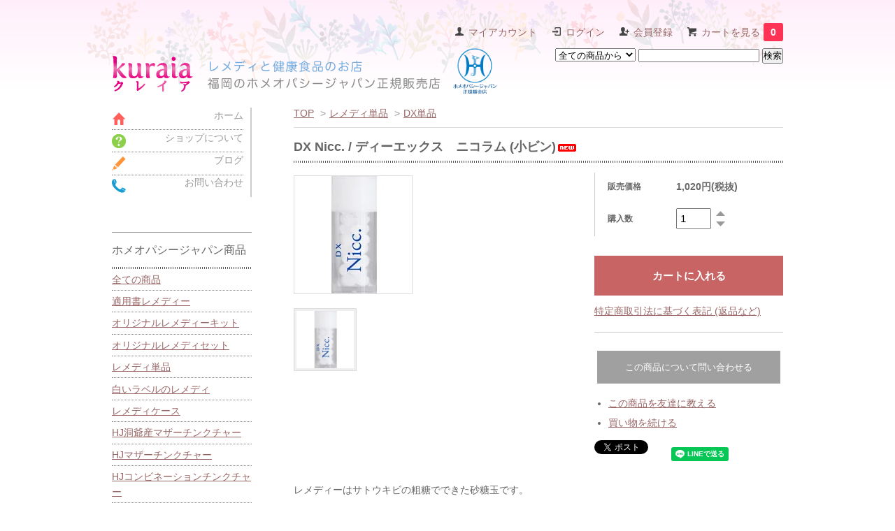

--- FILE ---
content_type: text/html; charset=EUC-JP
request_url: https://kuraia.net/?pid=90517054
body_size: 9730
content:
<!DOCTYPE html PUBLIC "-//W3C//DTD XHTML 1.0 Transitional//EN" "http://www.w3.org/TR/xhtml1/DTD/xhtml1-transitional.dtd">
<html xmlns:og="http://ogp.me/ns#" xmlns:fb="http://www.facebook.com/2008/fbml" xmlns:mixi="http://mixi-platform.com/ns#" xmlns="http://www.w3.org/1999/xhtml" xml:lang="ja" lang="ja" dir="ltr">
<head>
<meta http-equiv="content-type" content="text/html; charset=euc-jp" />
<meta http-equiv="X-UA-Compatible" content="IE=edge,chrome=1" />
<title>DX Nicc. / ディーエックス　ニコラム (小ビン) - ホメオパシージャパン正規販売店 クレイア～kuraia～</title>
<meta name="Keywords" content="DX Nicc. / ディーエックス　ニコラム (小ビン),kuraia-home" />
<meta name="Description" content="ホメオパシージャパン正規販売店、CHhomショップ取扱所のクレイア・オンラインショップです。福岡・博多駅近くから全国へ、&quot;こころ&quot;と&quot;からだ&quot;に安心・安全なものをお届けいたします。" />
<meta name="Author" content="松本千里" />
<meta name="Copyright" content="kuraia クレイア" />
<meta http-equiv="content-style-type" content="text/css" />
<meta http-equiv="content-script-type" content="text/javascript" />
<link rel="stylesheet" href="https://img20.shop-pro.jp/PA01320/292/css/3/index.css?cmsp_timestamp=20231106002229" type="text/css" />
<link rel="stylesheet" href="https://img20.shop-pro.jp/PA01320/292/css/3/product.css?cmsp_timestamp=20231106002229" type="text/css" />

<link rel="alternate" type="application/rss+xml" title="rss" href="https://kuraia.net/?mode=rss" />
<link rel="alternate" media="handheld" type="text/html" href="https://kuraia.net/?prid=90517054" />
<script type="text/javascript" src="//ajax.googleapis.com/ajax/libs/jquery/1.7.2/jquery.min.js" ></script>
<meta property="og:title" content="DX Nicc. / ディーエックス　ニコラム (小ビン) - ホメオパシージャパン正規販売店 クレイア～kuraia～" />
<meta property="og:description" content="ホメオパシージャパン正規販売店、CHhomショップ取扱所のクレイア・オンラインショップです。福岡・博多駅近くから全国へ、&quot;こころ&quot;と&quot;からだ&quot;に安心・安全なものをお届けいたします。" />
<meta property="og:url" content="https://kuraia.net?pid=90517054" />
<meta property="og:site_name" content="ホメオパシージャパン正規販売店 クレイア～kuraia～" />
<meta property="og:image" content="https://img20.shop-pro.jp/PA01320/292/product/90517054.jpg?cmsp_timestamp=20160501192251"/>
<meta property="og:type" content="product" />
<meta property="product:price:amount" content="1101" />
<meta property="product:price:currency" content="JPY" />
<meta property="product:product_link" content="https://kuraia.net?pid=90517054" />
<script>
  (function(i,s,o,g,r,a,m){i['GoogleAnalyticsObject']=r;i[r]=i[r]||function(){
  (i[r].q=i[r].q||[]).push(arguments)},i[r].l=1*new Date();a=s.createElement(o),
  m=s.getElementsByTagName(o)[0];a.async=1;a.src=g;m.parentNode.insertBefore(a,m)
  })(window,document,'script','//www.google-analytics.com/analytics.js','ga');

  ga('create', 'UA-4766301-20', 'auto');
  ga('send', 'pageview');

</script>
<script>
  var Colorme = {"page":"product","shop":{"account_id":"PA01320292","title":"\u30db\u30e1\u30aa\u30d1\u30b7\u30fc\u30b8\u30e3\u30d1\u30f3\u6b63\u898f\u8ca9\u58f2\u5e97 \u30af\u30ec\u30a4\u30a2\uff5ekuraia\uff5e"},"basket":{"total_price":0,"items":[]},"customer":{"id":null},"inventory_control":"none","product":{"shop_uid":"PA01320292","id":90517054,"name":"DX Nicc. \/ \u30c7\u30a3\u30fc\u30a8\u30c3\u30af\u30b9\u3000\u30cb\u30b3\u30e9\u30e0 (\u5c0f\u30d3\u30f3)","model_number":"","stock_num":null,"sales_price":1020,"sales_price_including_tax":1101,"variants":[],"category":{"id_big":1948774,"id_small":12},"groups":[],"members_price":1020,"members_price_including_tax":1101}};

  (function() {
    function insertScriptTags() {
      var scriptTagDetails = [];
      var entry = document.getElementsByTagName('script')[0];

      scriptTagDetails.forEach(function(tagDetail) {
        var script = document.createElement('script');

        script.type = 'text/javascript';
        script.src = tagDetail.src;
        script.async = true;

        if( tagDetail.integrity ) {
          script.integrity = tagDetail.integrity;
          script.setAttribute('crossorigin', 'anonymous');
        }

        entry.parentNode.insertBefore(script, entry);
      })
    }

    window.addEventListener('load', insertScriptTags, false);
  })();
</script>
</head>
<body>
<meta name="colorme-acc-payload" content="?st=1&pt=10029&ut=90517054&at=PA01320292&v=20260127055725&re=&cn=b28d6a21e85efb40b8a9b0ae342631b0" width="1" height="1" alt="" /><script>!function(){"use strict";Array.prototype.slice.call(document.getElementsByTagName("script")).filter((function(t){return t.src&&t.src.match(new RegExp("dist/acc-track.js$"))})).forEach((function(t){return document.body.removeChild(t)})),function t(c){var r=arguments.length>1&&void 0!==arguments[1]?arguments[1]:0;if(!(r>=c.length)){var e=document.createElement("script");e.onerror=function(){return t(c,r+1)},e.src="https://"+c[r]+"/dist/acc-track.js?rev=3",document.body.appendChild(e)}}(["acclog001.shop-pro.jp","acclog002.shop-pro.jp"])}();</script><link href='https://fonts.googleapis.com/css?family=Lora:400' rel='stylesheet' type='text/css'>
<script>
  $(function(){
    $(".more_btn").on("click", function() {
      $(".more_seller").toggle();
      $(".updown").toggleClass("more_up");
    });
  });

$(function(){
  $('a[href^=#]').click(function(){
    var speed = 500;
    var href= $(this).attr("href");
    var target = $(href == "#" || href == "" ? 'html' : href);
    var position = target.offset().top;
    $("html, body").animate({scrollTop:position}, speed, "swing");
    return false;
  });
});
</script>

<div id="top_line">

</div>

<div id="container">

  
  <div id="header">
    <div class="header_link">
      <ul>
        <li class="my_account"><a href="https://kuraia.net/?mode=myaccount"><i class="account"></i>マイアカウント</a></li>
                              <li class="member_login_btn">
              <a href="https://kuraia.net/?mode=login&shop_back_url=https%3A%2F%2Fkuraia.net%2F"><i class="login"></i>ログイン</a>
            </li>
                          <li class="member_regist_btn">
                <a href="https://kuraia.net/customer/signup/new"><i class="regist"></i>会員登録</a>
              </li>
                                      <li class="view_cart"><a href="https://kuraia.net/cart/proxy/basket?shop_id=PA01320292&shop_domain=kuraia.net"><i class="cart"></i>カートを見る<span class="count">0</span></a></li>
      </ul>
    </div>

      
    
          

    
    <div class="search">
      <form action="https://kuraia.net/" method="GET" id="search">
        <input type="hidden" name="mode" value="srh" />
        <select name="cid" style="width: 115px;">
          <option value="">全ての商品から</option>
                    <option value="1948801,0">適用書レメディー</option>
                    <option value="1948794,0">オリジナルレメディーキット</option>
                    <option value="1948795,0">オリジナルレメディセット</option>
                    <option value="1948774,0">レメディ単品</option>
                    <option value="1986030,0">白いラベルのレメディ</option>
                    <option value="1948811,0">レメディケース</option>
                    <option value="1948812,0">HJ洞爺産マザーチンクチャー</option>
                    <option value="1948813,0">HJマザーチンクチャー</option>
                    <option value="1966084,0">HJコンビネーションチンクチャー</option>
                    <option value="1948814,0">HJコンビネーションチンクチャー for Pets</option>
                    <option value="1948815,0">HJオリジナルサポートチンクチャー</option>
                    <option value="1948817,0">HJオリジナルスポイト瓶</option>
                    <option value="1948818,0">フラワーエッセンス</option>
                    <option value="2424130,0">ジェモセラピー</option>
                    <option value="1949184,0">コスメティック・オーラルケア製品</option>
                    <option value="1949187,0">生活用品</option>
                    <option value="1949188,0">食・農業</option>
                    <option value="1949190,0">生活・環境</option>
                    <option value="1998349,0">"木の花の咲くや"シリーズ</option>
                    <option value="1998350,0">"生草花”シリーズ</option>
                    <option value="1998352,0">"スパジリック"シリーズ</option>
                    <option value="1998655,0">お試し</option>
                  </select>
        <input type="text" name="keyword">
        <input type="submit" value="検索" />
      </form>
    </div>
    



    <h1 class="logo"><a href="http://kuraia-home.shop-pro.jp"><img alt="dish" src="https://img20.shop-pro.jp/PA01320/292/etc/kuraia_logo7.png?cmsp_timestamp=20150623193111"></a></h1>
  </div>
  

  
  <div id="main">
  <div class="footstamp">
  
  
  <p>
    <a href="http://kuraia-home.shop-pro.jp">TOP</a>
    <span>&gt;</span><a href='?mode=cate&cbid=1948774&csid=0'>レメディ単品</a>    <span>&gt;</span><a href='?mode=cate&cbid=1948774&csid=12'>DX単品</a>  </p>
  
    
</div>

<form class="clearfix product_form" name="product_form" method="post" action="https://kuraia.net/cart/proxy/basket/items/add">

<div class="product_detail_area">

             <h2 class="product_name">DX Nicc. / ディーエックス　ニコラム (小ビン)<img class='new_mark_img2' src='https://img.shop-pro.jp/img/new/icons5.gif' style='border:none;display:inline;margin:0px;padding:0px;width:auto;' /></h2>
    <div class="add_cart">
        
<table class="add_cart_table">        
        
                
                            <tr>
            <th>販売価格</th>
            <td>
                            
                <strong class="price">1,020円(税抜)</strong><br />
                        </td>
            </tr>
                
                
        
        
        <tr>
            <th>購入数</th>
            <td>
                <table border="0" cellpadding="0" cellspacing="0">
                  <tr>
                    <td class="pur_block" style="padding: 0px; border:none;">
                      <input type="text" name="product_num" value="1" />
                    </td>
                    <td class="pur_block" style="padding: 0px; border:none;">
                      <div style="width: 25px;">
                      <a href="javascript:f_change_num2(document.product_form.product_num,'1',1,null);"><img src="https://img.shop-pro.jp/tmpl_img/67/nup.png"></a>
                      <a href="javascript:f_change_num2(document.product_form.product_num,'0',1,null);"><img src="https://img.shop-pro.jp/tmpl_img/67/ndown.png"></a>
                      </div>
                    </td>
                    <td class="pur_block" style="border:none;">
                      <p></p>
                    </td>
                  </tr>
                </table>
            </td>
        </tr>
        
                
                        </table>
                              </div>

    <div class="product_images">

    <script type="text/javascript" src="https://img.shop-pro.jp/js/cloud-zoom.1.0.2.js"></script>

    <div class="zoom-section">
      <div class="zoom-small-image">
        <div id="wrap">
          
                      <a href="https://img20.shop-pro.jp/PA01320/292/product/90517054.jpg?cmsp_timestamp=20160501192251" class="cloud-zoom" id="zoom1" rel="position: &#39;inside&#39; , showTitle: true, adjustX:-4, adjustY:-4" style="position: relative; display: block; " title="">
            <img src="https://img20.shop-pro.jp/PA01320/292/product/90517054.jpg?cmsp_timestamp=20160501192251" style="display: block;" />
            </a>
                    
          <input type="hidden" name="user_hash" value="a0d0334c4af1a52d46cddb8b649606cb"><input type="hidden" name="members_hash" value="a0d0334c4af1a52d46cddb8b649606cb"><input type="hidden" name="shop_id" value="PA01320292"><input type="hidden" name="product_id" value="90517054"><input type="hidden" name="members_id" value=""><input type="hidden" name="back_url" value="https://kuraia.net/?pid=90517054"><input type="hidden" name="reference_token" value="7ef83f51cfb1415e9c14f6cc1951984e"><input type="hidden" name="shop_domain" value="kuraia.net">
      </div>
    </div>

    <div class="zoom-desc clearfix">
              <a href="https://img20.shop-pro.jp/PA01320/292/product/90517054.jpg?cmsp_timestamp=20160501192251" class="cloud-zoom-gallery" title="" rel="useZoom: &#39;zoom1&#39;, smallImage: &#39; https://img20.shop-pro.jp/PA01320/292/product/90517054.jpg?cmsp_timestamp=20160501192251&#39; ">
        <img class="zoom-tiny-image" src="https://img20.shop-pro.jp/PA01320/292/product/90517054.jpg?cmsp_timestamp=20160501192251" />
        </a>
                </div>
  </div>
</div>



        
        

        



<div class="add_cart">


        
        
          <div class="disable_cartin button_area">
            <input type="submit" value="カートに入れる" class="btn btn-primary btn-large" />
          </div>
                
              
        <p id="sk_link_other">
          <a href="https://kuraia.net/?mode=sk">特定商取引法に基づく表記 (返品など)</a>
        </p>

          <div class="product_link_area">
          
          <p>
            <a class="btn btn-contact" href="https://kuraia-home.shop-pro.jp/customer/products/90517054/inquiries/new">この商品について問い合わせる</a>
          </p>
          <ul class="other_link">
                      <li><a href="mailto:?subject=%E3%80%90%E3%83%9B%E3%83%A1%E3%82%AA%E3%83%91%E3%82%B7%E3%83%BC%E3%82%B8%E3%83%A3%E3%83%91%E3%83%B3%E6%AD%A3%E8%A6%8F%E8%B2%A9%E5%A3%B2%E5%BA%97%20%E3%82%AF%E3%83%AC%E3%82%A4%E3%82%A2%E3%80%9Ckuraia%E3%80%9C%E3%80%91%E3%81%AE%E3%80%8CDX%20Nicc.%20%2F%20%E3%83%87%E3%82%A3%E3%83%BC%E3%82%A8%E3%83%83%E3%82%AF%E3%82%B9%E3%80%80%E3%83%8B%E3%82%B3%E3%83%A9%E3%83%A0%20%28%E5%B0%8F%E3%83%93%E3%83%B3%29%E3%80%8D%E3%81%8C%E3%81%8A%E3%81%99%E3%81%99%E3%82%81%E3%81%A7%E3%81%99%EF%BC%81&body=%0D%0A%0D%0A%E2%96%A0%E5%95%86%E5%93%81%E3%80%8CDX%20Nicc.%20%2F%20%E3%83%87%E3%82%A3%E3%83%BC%E3%82%A8%E3%83%83%E3%82%AF%E3%82%B9%E3%80%80%E3%83%8B%E3%82%B3%E3%83%A9%E3%83%A0%20%28%E5%B0%8F%E3%83%93%E3%83%B3%29%E3%80%8D%E3%81%AEURL%0D%0Ahttps%3A%2F%2Fkuraia.net%2F%3Fpid%3D90517054%0D%0A%0D%0A%E2%96%A0%E3%82%B7%E3%83%A7%E3%83%83%E3%83%97%E3%81%AEURL%0Ahttps%3A%2F%2Fkuraia.net%2F">この商品を友達に教える</a></li>
            <li><a href="https://kuraia.net/?mode=cate&cbid=1948774&csid=12">買い物を続ける</a></li>
          </ul>
          <ul class="share clearfix">
            <li><div class="twitter">
            <a href="https://twitter.com/share" class="twitter-share-button" data-url="https://kuraia.net/?pid=90517054" data-text="" data-lang="ja" >ツイート</a>
<script charset="utf-8">!function(d,s,id){var js,fjs=d.getElementsByTagName(s)[0],p=/^http:/.test(d.location)?'http':'https';if(!d.getElementById(id)){js=d.createElement(s);js.id=id;js.src=p+'://platform.twitter.com/widgets.js';fjs.parentNode.insertBefore(js,fjs);}}(document, 'script', 'twitter-wjs');</script>
          </div></li>
          <li><div class="fb-like">
            
          </div></li>
          <li><div class="line">
           <div class="line-it-button" data-lang="ja" data-type="share-a" data-ver="3"
                         data-color="default" data-size="small" data-count="false" style="display: none;"></div>
                       <script src="https://www.line-website.com/social-plugins/js/thirdparty/loader.min.js" async="async" defer="defer"></script>
          </div></li></ul>
         <ul class="share calamel-link clearfix">  
                                          <li><div class="fav_button"></div></li>
         </ul>





</div>






</div>


          <div class="product_description">
            レメディーはサトウキビの粗糖でできた砂糖玉です。<br />
<br />
<br />
<br />
■小ビン：内容量 0.8g (約30粒)　サイズ：直径1.18cm×天地3.0cm（閉函時）プラスティック容器<br />
<br />
<br />
<br />
<br />
<br />
<br />
<br />
【ご使用方法】<br />
<br />
<br />
<br />
・レメディーのビン底をトントンと手のひらでたたいてください。<br />
<br />
<br />
<br />
・手に取るかビンのフタに1粒出してください。<br />
<br />
<br />
<br />
・レメディーを口の中に入れて自然に溶けるのを待ちます。<br />
<br />
<br />
<br />
<br />
<br />
<br />
<br />
<div class="border">【ご注意】<br />
<br />
<br />
<br />
・パソコン・テレビ・冷蔵庫など電磁波の強い物の近くにレメディー・マザーチンクチャー・フラワーエッセンス等を置かないでください。<br />
<br />
<br />
<br />
・レメディーは直射日光を避け、常温で涼しい場所に保管してください<br />
<br />
<br />
<br />
・強い香りのするもの（香水等）の近くでの保管は避けてください。<br />
<br />
<br />
<br />
・ビン内に水が入らないようにしてください。<br />
<br />
<br />
<br />
・レメディーをとっている間は、刺激物や医薬品と一緒にとらないことをおすすめします。なお、はみがき等で避けられない場合は20分程間をあけてください。</div>
          </div>


</div>
</form>
<br style="clear:both;">





<script type="text/javascript" src="https://img.shop-pro.jp/js/jquery.easing.1.3.js"></script>

  
  
      
    </div>
  


<div id="side">
  
  
    <div class="box" id="side_nav">
    <ul>
         <li><a href="http://kuraia-home.shop-pro.jp"><div class="nav_item clearfix"><div class="nav_icon"><img src="https://img20.shop-pro.jp/PA01320/292/etc/home_icon.png"></div><div class="nav_title"> 
<p>ホーム</p></div></div></a></li>
         <li><a href="https://kuraia.net/?mode=sk"><div class="nav_item clearfix"><div class="nav_icon"><img src="https://img20.shop-pro.jp/PA01320/292/etc/about_icon.png"></div><div class="nav_title"> 
<p>ショップについて</p></div></div></a></li>
                <li><a href="https://kuraia358.com/"><div class="nav_item clearfix"><div class="nav_icon"><img src="https://img20.shop-pro.jp/PA01320/292/etc/blog_icon.png"></div><div class="nav_title"> 
<p>ブログ</p></div></div></a></li>
        


<li><a href="https://kuraia-home.shop-pro.jp/customer/inquiries/new"><div class="nav_item clearfix"><div class="nav_icon"><img src="https://img20.shop-pro.jp/PA01320/292/etc/contact_icon.png"></div><div class="nav_title"> 
<p>お問い合わせ</p></div></div></a></li>



                 
     </ul>
    </div>
    



  <div class="box box_default" id="box_category">
  <div class="header_block clearfix">
  <div class="icon">

  </div>
  <div class="title">
  <h3>ホメオパシージャパン商品</h3>
  </div>
  </div>

  <ul>
    <li><a href="http://kuraia-home.shop-pro.jp?mode=srh&cid=&keyword="><div><p>全ての商品</p></div></a></li>      
                <li><a href="https://kuraia.net/?mode=cate&cbid=1948801&csid=0"><div><p>適用書レメディー</p></div></a></li>
                      <li><a href="https://kuraia.net/?mode=cate&cbid=1948794&csid=0"><div><p>オリジナルレメディーキット</p></div></a></li>
                      <li><a href="https://kuraia.net/?mode=cate&cbid=1948795&csid=0"><div><p>オリジナルレメディセット</p></div></a></li>
                      <li><a href="https://kuraia.net/?mode=cate&cbid=1948774&csid=0"><div><p>レメディ単品</p></div></a></li>
                      <li><a href="https://kuraia.net/?mode=cate&cbid=1986030&csid=0"><div><p>白いラベルのレメディ</p></div></a></li>
                      <li><a href="https://kuraia.net/?mode=cate&cbid=1948811&csid=0"><div><p>レメディケース</p></div></a></li>
                      <li><a href="https://kuraia.net/?mode=cate&cbid=1948812&csid=0"><div><p>HJ洞爺産マザーチンクチャー</p></div></a></li>
                      <li><a href="https://kuraia.net/?mode=cate&cbid=1948813&csid=0"><div><p>HJマザーチンクチャー</p></div></a></li>
                      <li><a href="https://kuraia.net/?mode=cate&cbid=1966084&csid=0"><div><p>HJコンビネーションチンクチャー</p></div></a></li>
                      <li><a href="https://kuraia.net/?mode=cate&cbid=1948814&csid=0"><div><p>HJコンビネーションチンクチャー for Pets</p></div></a></li>
                      <li><a href="https://kuraia.net/?mode=cate&cbid=1948815&csid=0"><div><p>HJオリジナルサポートチンクチャー</p></div></a></li>
                      <li><a href="https://kuraia.net/?mode=cate&cbid=1948817&csid=0"><div><p>HJオリジナルスポイト瓶</p></div></a></li>
                      <li><a href="https://kuraia.net/?mode=cate&cbid=1948818&csid=0"><div><p>フラワーエッセンス</p></div></a></li>
                      <li><a href="https://kuraia.net/?mode=cate&cbid=2424130&csid=0"><div><p>ジェモセラピー</p></div></a></li>
                      <li><a href="https://kuraia.net/?mode=cate&cbid=1949184&csid=0"><div><p>コスメティック・オーラルケア製品</p></div></a></li>
                      <li><a href="https://kuraia.net/?mode=cate&cbid=1949187&csid=0"><div><p>生活用品</p></div></a></li>
                      <li><a href="https://kuraia.net/?mode=cate&cbid=1949188&csid=0"><div><p>食・農業</p></div></a></li>
                      <li><a href="https://kuraia.net/?mode=cate&cbid=1949190&csid=0"><div><p>生活・環境</p></div></a></li>
                      <li><a href="https://kuraia.net/?mode=cate&cbid=1998349&csid=0"><div><p>"木の花の咲くや"シリーズ</p></div></a></li>
                      <li><a href="https://kuraia.net/?mode=cate&cbid=1998350&csid=0"><div><p>"生草花”シリーズ</p></div></a></li>
                      <li><a href="https://kuraia.net/?mode=cate&cbid=1998352&csid=0"><div><p>"スパジリック"シリーズ</p></div></a></li>
                      <li><a href="https://kuraia.net/?mode=cate&cbid=1998655&csid=0"><div><p>お試し</p></div></a></li>
            </ul>
</div>




  <div class="box box_default" id="box_category">
  <div class="header_block clearfix">
  <div class="icon">

  </div>
  <div class="title">
  <h3>大和酵素の商品</h3>
  </div>
  </div>

  <ul>
  <li>
  <a href="http://kuraia-home.shop-pro.jp/?mode=cate&cbid=1989573&csid=0">
  <div>
  <p>大和酵素関連商品</p>
  </div>
  </a>
  </li>
  </ul>
</div>





<div class="boxx box_default" id="box_custom">
<a href="https://members.shop-pro.jp/?mode=members_regi&shop_id=PA01320292">
<img src="https://img20.shop-pro.jp/PA01320/292/etc/side_member.png" alt="新規会員登録">
</a>
</div>






  
  

    
        <div class="box" id="box_sellers">
    <div class="header_block clearfix">
    <div class="icon"><img src="https://img.shop-pro.jp/tmpl_img/67/seller_icon.png"></div>
    <div class="title"><h3>季節の売れ筋商品</h3></div>
    </div>
    <ul>
                        <li class="top_seller   ">         
          <a href="?pid=90294667"><div class="seller_box clearfix">
                    <img class="seller_image" src="https://img20.shop-pro.jp/PA01320/292/product/90294667_th.jpg?cmsp_timestamp=20150528223416">
                     <div class="seller_detail">
           
           <p class="seller_name">Bell. / ベラドーナ 30C (小ビン)</p>
           <p class="seller_teika">
                  
                                    
                  540円(税抜)<br />
                                    </p>
           </div>
        </div></a></li>
                        <li class="top_seller rank_2  ">         
          <a href="?pid=90294700"><div class="seller_box clearfix">
                    <img class="seller_image" src="https://img20.shop-pro.jp/PA01320/292/product/90294700_th.jpg?cmsp_timestamp=20150528224759">
                     <div class="seller_detail">
           
           <p class="seller_name">Rhus-t. / ラストックス 30C (小ビン)</p>
           <p class="seller_teika">
                  
                                    
                  540円(税抜)<br />
                                    </p>
           </div>
        </div></a></li>
                        <li class="top_seller  rank_3 ">         
          <a href="?pid=90294695"><div class="seller_box clearfix">
                    <img class="seller_image" src="https://img20.shop-pro.jp/PA01320/292/product/90294695_th.jpg?cmsp_timestamp=20150528224345">
                     <div class="seller_detail">
           
           <p class="seller_name">Nat-m. / ネイチュミュア　30C (小ビン)</p>
           <p class="seller_teika">
                  
                                    
                  540円(税抜)<br />
                                    </p>
           </div>
        </div></a></li>
                        <li class="   ">         
          <a href="?pid=90294699"><div class="seller_box clearfix">
                    <img class="seller_image" src="https://img20.shop-pro.jp/PA01320/292/product/90294699_th.jpg?cmsp_timestamp=20150528224727">
                     <div class="seller_detail">
           
           <p class="seller_name">Puls. / ポースティーラ　 30C (小ビン)</p>
           <p class="seller_teika">
                  
                                    
                  540円(税抜)<br />
                                    </p>
           </div>
        </div></a></li>
            </ul>
    <p class="more_btn"><i class="updown"></i></p>
    </div>
        

    
    
        

    
        


    <!-- 営業日カレンダー カスタム
  <div class="box">
    <div class="header_block clearfix">
    <div class="icon"><img src="https://img.shop-pro.jp/tmpl_img/67/calendar_icon.png"></div>
    <div class="title"><h3>カレンダー</h3></div>
    </div>
    <div class="side_cal">
<script type='text/javascript' src='https://asomin.net/koyomin/cal.php?item_id=1429356297&id=1'></script>
     </div>
   </div>
    営業日カレンダー -->



      
              <div class="box" id="box_owner">
  <div class="header_block clearfix">
  <div class="icon">
  <img src="https://img.shop-pro.jp/tmpl_img/67/owner_icon.png">
  </div>
  <div class="title">
  <h3>店長の紹介</h3>
  </div>
  </div>
<div class="inner">
               <img src="https://img20.shop-pro.jp/PA01320/292/PA01320292_m.jpg?cmsp_timestamp=20251222144034" class="owner_photo" />
                <p class="name">松本 千里</p>
        <p class="memo">こんにちは！
クレイアにご来店ありがとうございます
代表の松本千里です

クレイアは"からだ"と"こころ"に安心でやさしいものをお届けする事を大切にしています

お届けした商品がみなさまの豊かな毎日のお手伝いができる事を願ってクレイアからお送りしています

何かご質問等ありましたら気軽にお問い合わせくださいませ♪
</p>
</div>
      </div>
            
    </div>
  

  
<a href="#top_line" class="to_top"><span>Top</span></a>
  

  
  <div id="footer">

		
		
<!--
 
    
<div class="foot_policy clearfix">
 <div class="foot_sk_box">  
    <h3>返品について</h3>                  
      <dl>
        <dt><h4>返品期限</h4></dt>
        <dd><p>商品到着後速やかにご連絡ください。取り扱い商品の特質上、お客様の都合によるもの、商品に欠陥がある場合を除き、返品には応じかねますのでご了承ください。もし、該当する理由以外による返品が必要な場合は、商品到着後７日以内とさせていただきます。</p></dd>
        <dt><h4>返品送料</h4></dt>
        <dd><p>お客様都合による返品につきましてはお客様のご負担とさせていただきます。不良品に該当する場合は当方で負担いたします。</p></dd>
      </dl>
  </div>



  <div id="pay" class="foot_sk_box">
    <h3>お支払い方法</h3>
      <dl>
                        <dt>
          <h4>【前払い】ゆうちょ銀行振込</h4><dt>
          <dd><p>          お客様がゆうちょ銀行講座をお持ちの場合、振込手数料"無料"でご利用できる決済方法です。<br />
当店からの”お支払い代金確認メール”をご確認頂き、指定のゆうちょ銀行口座へお振り込みください。<br />
<br />
お振込み後、ご連絡をいただき、入金が確認でき次第商品を発送いたします。
          </p><dd>
          </dl>
  </div>



  <div class="foot_sk_box">
    <h3>配送方法・送料について</h3>
    <dl>
                        
        <dt>
          <h4>【ネコポス】ヤマト 〈注）レメディのサイズのみ</h4>
       </dt>
       <dd>          
<p></p>
        </dd>
                        
        <dt>
          <h4>【宅急便コンパクト】クロネコヤマト</h4>
       </dt>
       <dd>          
<p>九州各6県のみ\520（税込）でご利用いただけます。<br />
ご注文代金が10,000円以上で送料無料。<br />
それ以外につきましては送り先によって異なります。<br />
<br />
主な特徴<br />
・クロネコヤマト宅急便コンパクト専用の箱でお届け<br />
・商品手渡し<br />
・お荷物追跡可能<br />
・お届け希望日時指定可能<br />
<br />
配送業者はクロネコヤマトさん、です。<br />
<br />
・520円の地域<br />
福岡　佐賀　長崎 大分　熊本　宮崎　鹿児島<br />
<br />
・714円の地域<br />
岡山　広島　山口　鳥取　島根<br />
<br />
・769円の地域<br />
香川　徳島　高知　愛媛<br />
京都　滋賀　奈良　和歌山　大阪　兵庫<br />
<br />
・824円の地域<br />
富山　石川　福井<br />
静岡　愛知　岐阜　三重<br />
<br />
・934円の地域<br />
長野　新潟<br />
茨城　栃木　群馬　埼玉　千葉　東京　神奈川　山梨<br />
<br />
・1044円の地域<br />
宮城　山形　福島　青森　秋田　岩手<br />
<br />
・北海道<br />
1264円<br />
<br />
・沖縄<br />
880円</p>
        </dd>
                        
        <dt>
          <h4>【宅急便60サイズ】クロネコヤマト</h4>
       </dt>
       <dd>          
<p>レメディのみのネコポスとヤマトコンパクト以外で<br />
税込9.999円以下のご注文の場合は<br />
クロネコヤマトさんの60サイズで発送となり、発送地域により以下の送料をご負担いただきます。<br />
<br />
・540円の地域<br />
福岡　佐賀　長崎 大分　熊本　宮崎　鹿児島<br />
<br />
・935円の地域<br />
岡山　広島　山口　鳥取　島根<br />
<br />
・1,056円の地域<br />
香川　徳島　高知　愛媛<br />
京都　滋賀　奈良　和歌山　大阪　兵庫<br />
<br />
・1,188円の地域<br />
富山　石川　福井<br />
静岡　愛知　岐阜　三重<br />
<br />
・1,452円の地域<br />
長野　新潟<br />
茨城　栃木　群馬　埼玉　千葉　東京　神奈川　山梨<br />
<br />
・1,760円の地域<br />
宮城　山形　福島　青森　秋田　岩手<br />
<br />
・北海道<br />
2,332円<br />
<br />
・沖縄<br />
1,320円</p>
        </dd>
      </dl>
  </div>

	
	
      
    
        
</div>  
 -->
	
		
		
 
 
 
   <ul class="footer_menu">
      <li><a href="http://kuraia-home.shop-pro.jp">ホーム</a></li>
      <li><a href="https://kuraia.net/?mode=myaccount">マイアカウント</a></li>
      <li><a href="https://kuraia-home.shop-pro.jp/customer/inquiries/new">お問い合わせ</a></li>
      <li><a href="https://kuraia.net/?mode=privacy">プライバシーポリシー</a></li>
      <li><a href="https://kuraia.net/?mode=sk#payment">お支払い方法について</a></li>
      <li><a href="https://kuraia.net/?mode=sk#delivery">配送方法・送料について</a></li>
      <li><a href="https://kuraia.net/?mode=sk">特定商取引法に基づく表記</a></li>
      <li><a href="https://kuraia.net/?mode=rss">RSS</a> / <a href="https://kuraia.net/?mode=atom">ATOM</a></li>
    </ul>
    <address class="copyright">
<div id="copy">Copyright&#169; kuraia.</div>
      
    </address>
  </div>
 
  
</div>


<div id="fb-root"></div>
<script>(function(d, s, id) {
  var js, fjs = d.getElementsByTagName(s)[0];
  if (d.getElementById(id)) return;
  js = d.createElement(s); js.id = id;
  js.src = "//connect.facebook.net/ja_JP/sdk.js#xfbml=1&version=v2.3";
  fjs.parentNode.insertBefore(js, fjs);
}(document, 'script', 'facebook-jssdk'));</script><script type="text/javascript" src="https://kuraia.net/js/cart.js" ></script>
<script type="text/javascript" src="https://kuraia.net/js/async_cart_in.js" ></script>
<script type="text/javascript" src="https://kuraia.net/js/product_stock.js" ></script>
<script type="text/javascript" src="https://kuraia.net/js/js.cookie.js" ></script>
<script type="text/javascript" src="https://kuraia.net/js/favorite_button.js" ></script>
</body></html>

--- FILE ---
content_type: text/css
request_url: https://img20.shop-pro.jp/PA01320/292/css/3/product.css?cmsp_timestamp=20231106002229
body_size: -67
content:
.border { border: 1px solid #ded8c8;
margin: 0px 30px;
padding: 10px 20px;
}

--- FILE ---
content_type: text/plain
request_url: https://www.google-analytics.com/j/collect?v=1&_v=j102&a=1848142274&t=pageview&_s=1&dl=https%3A%2F%2Fkuraia.net%2F%3Fpid%3D90517054&ul=en-us%40posix&dt=DX%20Nicc.%20%2F%20%E3%83%87%E3%82%A3%E3%83%BC%E3%82%A8%E3%83%83%E3%82%AF%E3%82%B9%E3%80%80%E3%83%8B%E3%82%B3%E3%83%A9%E3%83%A0%20(%E5%B0%8F%E3%83%93%E3%83%B3)%20-%20%E3%83%9B%E3%83%A1%E3%82%AA%E3%83%91%E3%82%B7%E3%83%BC%E3%82%B8%E3%83%A3%E3%83%91%E3%83%B3%E6%AD%A3%E8%A6%8F%E8%B2%A9%E5%A3%B2%E5%BA%97%20%E3%82%AF%E3%83%AC%E3%82%A4%E3%82%A2%EF%BD%9Ekuraia%EF%BD%9E&sr=1280x720&vp=1280x720&_u=IEBAAEABAAAAACAAI~&jid=1617804683&gjid=1556232868&cid=1164573797.1769461048&tid=UA-4766301-20&_gid=1245372668.1769461048&_r=1&_slc=1&z=1632384084
body_size: -449
content:
2,cG-8YN3C9Y6SD